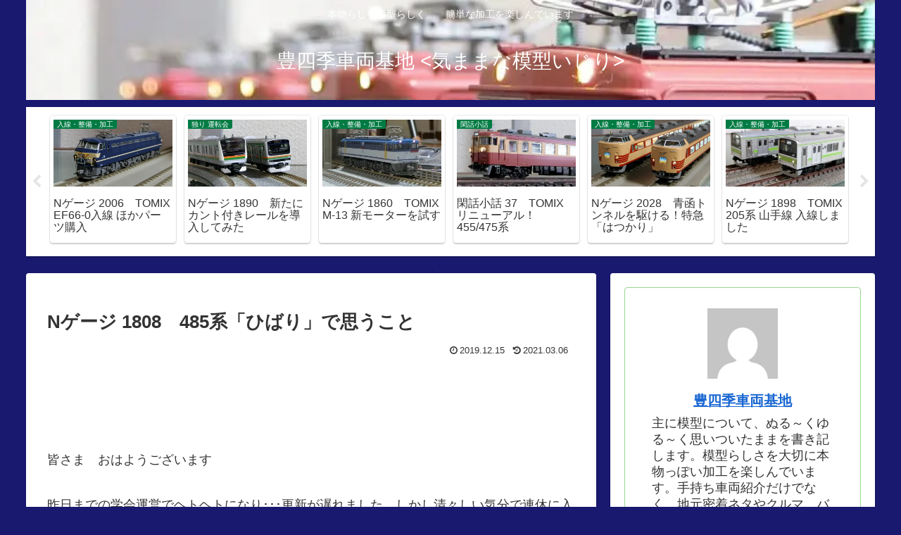

--- FILE ---
content_type: text/html; charset=utf-8
request_url: https://www.google.com/recaptcha/api2/aframe
body_size: 267
content:
<!DOCTYPE HTML><html><head><meta http-equiv="content-type" content="text/html; charset=UTF-8"></head><body><script nonce="2-l7XLwK87op9KXgnUIU_g">/** Anti-fraud and anti-abuse applications only. See google.com/recaptcha */ try{var clients={'sodar':'https://pagead2.googlesyndication.com/pagead/sodar?'};window.addEventListener("message",function(a){try{if(a.source===window.parent){var b=JSON.parse(a.data);var c=clients[b['id']];if(c){var d=document.createElement('img');d.src=c+b['params']+'&rc='+(localStorage.getItem("rc::a")?sessionStorage.getItem("rc::b"):"");window.document.body.appendChild(d);sessionStorage.setItem("rc::e",parseInt(sessionStorage.getItem("rc::e")||0)+1);localStorage.setItem("rc::h",'1769079860353');}}}catch(b){}});window.parent.postMessage("_grecaptcha_ready", "*");}catch(b){}</script></body></html>